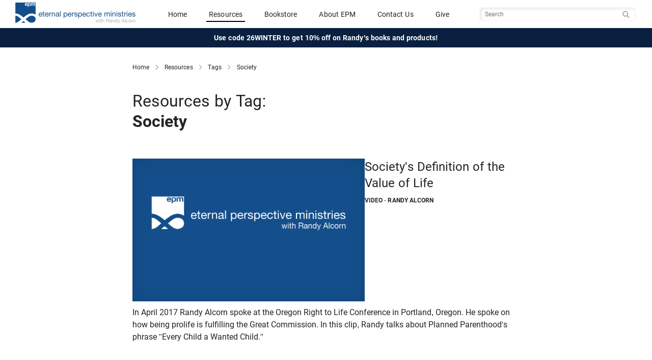

--- FILE ---
content_type: text/html; charset=utf-8
request_url: https://www.epm.org/resources/tag/society/
body_size: 8512
content:
<!DOCTYPE html>
<html lang="en">
  
    <head>
        <meta http-equiv="content-type" content="text/html; charset=utf-8"/>
        <!-- set the viewport width and initial-scale on mobile devices -->
        <meta name="viewport" content="width=device-width, initial-scale=1.0">
        <meta name="keywords" content="Randy Alcorn, Eternal Perspective Ministries, Eternal Perspective, EPM, Alcorn, Alcorn author" />
        <meta name="description" content="Eternal Perspective Ministries is a Bible-believing, Christ-centered nonprofit organization founded by author Randy Alcorn." />

        <title>Resources: society - Eternal Perspective Ministries</title>
        <!-- Open Graph - Facebook -->
        <!-- http://ogp.me/ -->
        <meta property="og:site_name" content="Eternal Perspective Ministries" />
        <meta property="og:locale" content="en_US" />
        <!-- TODO: Tite should be Current Page Title -->
        <meta property="og:title" content="Resources: society - Eternal Perspective Ministries">
        <meta property="og:type" content="website">
        <meta property="og:url" content="https://www.epm.org/resources/tag/society/">
        <meta property="og:image" content="https://www.epm.org/static/images/epm-twitter-card.jpg">
        <meta property="og:description" content="Eternal Perspective Ministries is a Bible-believing, Christ-centered nonprofit organization founded by author Randy Alcorn.">
        

        <!-- Twitter Card -->
        <!-- https://developer.twitter.com/en/docs/tweets/optimize-with-cards/overview/abouts-cards -->
        <meta name="twitter:card" content="summary_large_image" />
        <meta name="twitter:site" content="@epmorg" />
        <meta name="twitter:creator" content="@epmorg" />

        
<link rel="alternate" type="application/rss+xml" title="RSS" href="/feeds/resources/" />


        <meta name="google-site-verification" content="peJcYm4EOh1L0r-JaUoGaH1urD2RbjmjLZtKOPt18iY" />
        
        <link href="https://cdn.jsdelivr.net/npm/bootstrap@5.3.1/dist/css/bootstrap.min.css" rel="stylesheet" integrity="sha384-4bw+/aepP/YC94hEpVNVgiZdgIC5+VKNBQNGCHeKRQN+PtmoHDEXuppvnDJzQIu9" crossorigin="anonymous">
        <script src="https://cdn.jsdelivr.net/npm/bootstrap@5.3.1/dist/js/bootstrap.bundle.min.js" integrity="sha384-HwwvtgBNo3bZJJLYd8oVXjrBZt8cqVSpeBNS5n7C8IVInixGAoxmnlMuBnhbgrkm" crossorigin="anonymous"></script>

        
        <script type="text/javascript" src="/static/js/site.js"></script>

        <link href="https://fonts.googleapis.com/css?family=Libre+Baskerville:400,400i,700" rel="stylesheet">
        <!-- Begin MailChimp Signup Form Styles -->
        <link href="//cdn-images.mailchimp.com/embedcode/slim-081711.css" rel="stylesheet" type="text/css">

        <link rel="icon" href="/static/images/favicon.ico"><!-- 32×32 -->
        <link rel="icon" href="/static/images/icon.svg" type="image/svg+xml">
        <link rel="apple-touch-icon" href="/static/images/apple-touch-icon.png"><!-- 180×180 -->

        
        <link type="text/css" rel="stylesheet" href="/static/COMPILED/stylesheets/site.css?v=20251017" media="screen" />
        <link type="text/css" rel="stylesheet" href="/static/COMPILED/stylesheets/print.css?v=20251017" media="print" />

        <link type="text/css" rel="stylesheet" href="/static/shadowbox/shadowbox.css" />
        <link rel="stylesheet" type="text/css" href="/static/css/jquery.cluetip.css" media="screen" />

        

        <!-- include jQuery library -->
        <script src="//ajax.googleapis.com/ajax/libs/jquery/1.11.2/jquery.min.js"></script>
        <script>window.jQuery || document.write('<script src="/static/js/jquery-1.11.2.min.js"><\/script>')</script>

        <!-- include custom JavaScript -->
        <script type="text/javascript" src="/static/js/jquery.cluetip.min.js"></script>
        <script src="/static/js/jquery.main.js"></script>
        <script>
            if (navigator.userAgent.match(/IEMobile\/10\.0/) || navigator.userAgent.match(/MSIE 10.*Touch/)) {
                var msViewportStyle = document.createElement("style");
                msViewportStyle.appendChild(
                    document.createTextNode("@-ms-viewport{width:auto !important}")
                );
                document.querySelector("head").appendChild(msViewportStyle);
            }
        </script>
        <script type="text/javascript" src="/static/js/epm.main.js"></script>
        <script type="text/javascript" src="/static/js/jquery.browser.min.js"></script>
        <script type="text/javascript" src="/static/shadowbox/shadowbox.js"></script>
        <script type="text/javascript" src="/static/js/jquery.simplemodal-1.3.3.min.js"></script>
        <script type="text/javascript" src="/static/js/jquery.cookie.js"></script>
        
        
            <script type="text/javascript" src="/static/js/jquery.form.js"></script>
            
        

        <script type="text/javascript">
            function ajax_signup() {
                $('#signup_form').ajaxForm({   
                    resetForm: true,
                    success: function(resp) {
                        $('#signup_response').html(resp);
                        $('#signup_form').ajaxForm({
                            resetForm: true,
                            success: ajax_signup,
                        });
                    }
                });
            }

            $(document).ready( function() {
                
                Shadowbox.init({
                    language: 'en'
                    //players:  ['iframe']
                });
                
            });
        </script>
    
        
            <!-- Google Analytics Code -->
            <script type="text/javascript">
                var _gaq = _gaq || [];
                _gaq.push(["_setAccount", "UA-4814404-1"]);
                _gaq.push(["_trackPageview"]);

                (function() {
                    var ga = document.createElement("script");
                    ga.type = "text/javascript";
                    ga.async = true;
                    ga.src =
                        ("https:" == document.location.protocol ? "https://" : "http://") + "stats.g.doubleclick.net/dc.js";
                    var s = document.getElementsByTagName("script")[0];
                    s.parentNode.insertBefore(ga, s);
                })();
            </script>

            <!-- Google tag (gtag.js) -->
            <script async src="https://www.googletagmanager.com/gtag/js?id=G-G8G1LHH5GY"></script>
            <script>
                window.dataLayer = window.dataLayer || [];
                function gtag(){dataLayer.push(arguments);}
                gtag('js', new Date());
                gtag('config', 'G-G8G1LHH5GY');
            </script>
        
    </head>
    <body class="">
        <!-- main container of all the page elements -->
        <div id="wrapper">
            
                <!-- header of the page -->
<header id="header" class="site_header sticky-top">
    <div class="navbar" >
        <div class="container-fluid primary-header">
            <div class="navbar-brand header__logo_wrapper">
                <a href="/">
                    <img src="/static/images/epm-logo.png" alt="Eternal Perspective Ministries" class="logo--color header__logo">
                </a>
            </div>
            
            <div class="header__mobile-toggles visible-mobile">
                <div class="mobile_nav__toggle search_toggler__wrapper">
                    <button class="navbar-toggler collapsed" type="button" data-bs-toggle="collapse" data-bs-target="#mobileSearch" aria-controls="navbarToggleExternalContent" role="button" aria-expanded="false" aria-label="Toggle Search">
                        <span class="if-collapsed"><span class="search-toggler-icon search-toggler-icon--inactive"></span></span>
                        <span class="if-not-collapsed"><span class="search-toggler-icon search-toggler-icon--active"></span></span>
                    </button>
                </div>

                <div class="mobile_nav__toggle">
                    <button class="navbar-toggler" type="button" data-bs-toggle="offcanvas" data-bs-target="#mobileNav" aria-controls="navbarToggleExternalContent" aria-expanded="false" aria-label="Toggle navigation">
                        <span class="navbar-toggler-icon"></span>
                    </button>
                </div>
            </div>
            <div class="header__primary_nav hidden-mobile">
                <span class="nav-item"><a href="/">Home</a></span>
                <span class="nav-item"><a  class="active" href="/browse/">Resources</a></span>
                <span class="nav-item"><a href="https://store.epm.org/">Bookstore</a></span>
                <span class="nav-item"><a href="/about/">About EPM</a></span>
                <span class="nav-item"><a href="/contact-us/">Contact Us</a></span>
                <span class="nav-item"><a href="/donate/">Give</a></span>
            </div>
            <div class="header__primary_search hidden-mobile">
                <form class="navbar-form search__form" id="navbarsearch" action="/search/" data-siteaction="/search/" data-storeaction="http://store.epm.org/search.php" method="get" role="search">
                    <input type="hidden" name="search_query" value="">
                    <input type="text" name="q" value="" class="search__input" placeholder="Search" />
                    <button type="search" class="search__btn sr-only"><span class="sr-only">Search</span></button>
                </form>
            </div>
        </div>
        <div class="collapse full-width" id="mobileSearch">
            <div class="header__mobile_search hidden-tablet hidden-desktop text-center">
                <form class="navbar-form search__form" id="navbarmobilesearch" action="/search/" data-siteaction="/search/" data-storeaction="http://store.epm.org/search.php" method="get" role="search">
                    <input type="hidden" name="search_query" value="">
                    <input type="text" name="q" value="" class="search__input" placeholder="Search" />
                    <button type="search" class="search__btn btn btn-sm btn-search btn-main">Search</button>
                </form>
            </div>
        </div>
    </div>
    
    <div class="container-fluid header__promo text-center">
        <div class="header__promo_text"><a href="https://store.epm.org/">Use code 26WINTER to get 10% off on Randy's books and products!</a></div>
    </div>
    
</header>

<!-- Mobile Nav -->
<div class="offcanvas offcanvas-end mobile_nav__wrapper" data-bs-scroll="true" id="mobileNav" tabindex="-1" role="dialog" aria-labelledby="mobileNav">
        <div class="offcanvas-content">
            
            <div class="offcanvas-body">
                <div id="mobile__nav" class="mobile_nav__links accordion accordion-flush">
                    <div class="accordion-item">
                        <a href="/">
                            <span class="">Home</span>
                        </a>
                    </div>
                    <div class="accordion-item">
                        <a href="https://store.epm.org/">
                            <span class="">Bookstore</span>
                        </a>
                    </div>
                    <div class="accordion-item">
                        <a name="resource_nav">
                            <button class="accordion-button collapsed" type="button" data-bs-toggle="collapse" data-bs-target="#mobile_nav--resources" aria-expanded="false" aria-controls="mobile_nav--resources">
                                    <span class="">
                                        Resources
                                    </span>
                            </button>
                        </a>
                        <div id="mobile_nav--resources" class="accordion-collapse collapse" aria-labelledby="Resources Navigation" data-bs-parent="#mobile__nav">
                            <div class="accordion-body mobile_nav__subnav">
                                <div class="accordion-item">
                                    <a href="/browse/">
                                        <span class="">Browse All Resources</span>
                                    </a>
                                </div>
                                <div class="accordion-item">
                                    <a href="/browse/topics/">
                                        <span class="">Browse by Topic</span>
                                    </a>
                                </div>
                                <div class="accordion-item">
                                    <a href="/browse/all/?types=article">
                                        <span class="">Articles</span>
                                    </a>
                                </div>
                                <div class="accordion-item">
                                    <a href="/browse/all/?types=video">
                                        <span class="">Videos</span>
                                    </a>
                                </div>
                                <div class="accordion-item">
                                    <a href="/browse/all/?types=audio">
                                        <span class="">Audio</span>
                                    </a>
                                </div>
                                <div class="accordion-item">
                                    <a href="/browse/all/?types=magazine">
                                        <span class="">Magazines</span>
                                    </a>
                                </div>
                            </div>
                        </div>
                              
                    </div>
                    <div class="accordion-item">
                        <a href="/about/">
                            <span class="">About EPM</span>
                        </a>
                    </div>
                    <div class="accordion-item">
                        <a href="/contact-us/">
                            <span class="">Contact Us</span>
                        </a>
                    </div>
                    <div class="accordion-item">
                        <a href="/donate/">
                            <span class="">Give</span>
                        </a>
                    </div>
                </div>
            </div>
        </div>
</div>
            

            
            

            
<div class="container">
    <div class="breadcrumbs">
        <a href="/">Home</a>
        <img src="/static//images/icons/chevron_right.svg" alt="separator" class="separator" />
        <a href="/browse/">Resources</a>
        <img src="/static//images/icons/chevron_right.svg" alt="separator" class="separator" />
        <a href="/resources/tag/">Tags</a>
        
            <img src="/static//images/icons/chevron_right.svg" alt="separator" class="separator" />
            <a name="top">Society</a>
        
    </div>
</div>


           
            <!-- contain main informative part of the site -->
            <main role="main" id="main">
                
<div class="container">
    <div class="nav-filter">
        <div class="nav-filter--title-wrapper">
            <h1 class="nav-filter--title text-center">          
                <h1 class="nav-filter--title text-left">
                    <span class="weight--normal">Resources by Tag:</span>
                    <span class="weight--bold">Society</span>
              </h1>
            </h1>
        </div>
    </div>
</div>
<div class="container resource_wrapper">
    <!-- items list -->
      
          

<article class="resource_item  first ">
  <a href="/resources/2017/Apr/22/societys-definition-value-life/">
    <div class="resource_row">
      <div class="resource_image">
        
        
        
          <div class="photo-container">
            <img class="photo" src="/static/images/default_thumbnail.png" alt="Society&#x27;s Definition of the Value of Life" title="Society&#x27;s Definition of the Value of Life">
          </div>
        
      </div><!-- /col-sm-4 -->

        <div class="resource_info">
          <h3 class="resource_title">Society&#x27;s Definition of the Value of Life</h3>
          <div class="resource_type">
            <span>video</span>
            <span class="resource_author"> - 
                
                    
                        Randy Alcorn
                    
                
                
            </span>

            
            
          </div>
        </div>

    </div>
    <div class="resource_summary">
        
            In April 2017 Randy Alcorn spoke at the Oregon Right to Life Conference in Portland, Oregon. He spoke on how being prolife is fulfilling the Great Commission. In this clip, Randy talks about Planned Parenthood's phrase "Every Child a Wanted Child."
        
    </div>

  </a>
</article>


          
          

<article class="resource_item ">
  <a href="/resources/2014/Jul/28/true-beauty/">
    <div class="resource_row">
      <div class="resource_image">
        
        
        
            
              
              <div class="photo-container">
                <img class="photo" src="/static/cache/1c/90/1c903b323670c908a3921d0a50716dff.jpg" alt=""/>
              </div>
              
            
        
      </div><!-- /col-sm-4 -->

        <div class="resource_info">
          <h3 class="resource_title">What Society Will Never Tell You: True Beauty Is Inner Beauty</h3>
          <div class="resource_type">
            <span>article</span>
            <span class="resource_author"> - 
                
                    
                        Randy Alcorn
                    
                
                
            </span>

            
            <span class="blog_badge">
              Randy's blog
            </span>
            
            
          </div>
        </div>

    </div>
    <div class="resource_summary">
        
            If you frequent social media, perhaps you&rsquo;ve seen singer Colbie Caillat&rsquo;s&nbsp;music video&nbsp;for her song &ldquo;Try,&rdquo; in which she challenges society&rsquo;s expectations of beauty for women.&nbsp;
        
    </div>

  </a>
</article>


          
          

<article class="resource_item ">
  <a href="/resources/2014/Mar/5/culture-hostile-christianity/">
    <div class="resource_row">
      <div class="resource_image">
        
        
        
            
              
              <div class="photo-container">
                <img class="photo" src="/static/cache/6d/bd/6dbdce0dfb74d1068e12da409791612c.jpg" alt=""/>
              </div>
              
            
        
      </div><!-- /col-sm-4 -->

        <div class="resource_info">
          <h3 class="resource_title">Believers in a Culture That Is Increasingly Hostile to Christianity</h3>
          <div class="resource_type">
            <span>article</span>
            <span class="resource_author"> - 
                
                    
                        Randy Alcorn
                    
                
                
            </span>

            
            <span class="blog_badge">
              Randy's blog
            </span>
            
            
          </div>
        </div>

    </div>
    <div class="resource_summary">
        
            If our eyes are on anyone but Jesus, we&rsquo;re not going to have the stamina to put up with criticism or outright hostility.&nbsp;
        
    </div>

  </a>
</article>


          
          

<article class="resource_item ">
  <a href="/resources/2012/Jul/13/dan-franklin-failed-experiments-removing-evil/">
    <div class="resource_row">
      <div class="resource_image">
        
        
        
            
              
              <div class="photo-container">
                <img class="photo" src="/static/cache/b3/85/b3859e792ed7f5a35ae0fefebced9d4d.jpg" alt=""/>
              </div>
              
            
        
      </div><!-- /col-sm-4 -->

        <div class="resource_info">
          <h3 class="resource_title">Dan Franklin on Failed Experiments in Removing Evil</h3>
          <div class="resource_type">
            <span>article</span>
            <span class="resource_author"> - 
                
                    
                        Randy Alcorn
                    
                
                
            </span>

            
            <span class="blog_badge">
              Randy's blog
            </span>
            
            
          </div>
        </div>

    </div>
    <div class="resource_summary">
        
            This is a great and insightful article by my son-in-law Dan Franklin, teaching pastor at&nbsp;Life Bible Fellowship&nbsp;in Upland, California.
        
    </div>

  </a>
</article>


          
          

<article class="resource_item ">
  <a href="/resources/2012/May/11/biola-university-place-students-nurture-their-fait/">
    <div class="resource_row">
      <div class="resource_image">
        
        
        
            
              
              <div class="photo-container">
                <img class="photo" src="/static/cache/8c/d5/8cd57a14f662909e11fee06ffea2d37f.jpg" alt=""/>
              </div>
              
            
        
      </div><!-- /col-sm-4 -->

        <div class="resource_info">
          <h3 class="resource_title">Biola University: a Place for Students to Nurture Their Faith</h3>
          <div class="resource_type">
            <span>article</span>
            <span class="resource_author"> - 
                
                    
                        Randy Alcorn
                    
                
                
            </span>

            
            <span class="blog_badge">
              Randy's blog
            </span>
            
            
          </div>
        </div>

    </div>
    <div class="resource_summary">
        
            Earlier this year, I spent a wonderful and exhausting four days at&nbsp;Biola University. I was certainly familiar with Biola by reputation, but my experience there exceeded expectations.&nbsp;
        
    </div>

  </a>
</article>


          
          

<article class="resource_item ">
  <a href="/resources/2012/Jan/18/no-freedom-without-truth-os-guinness-part-1/">
    <div class="resource_row">
      <div class="resource_image">
        
        
        
            
              
              <div class="photo-container">
                <img class="photo" src="/static/cache/56/7c/567c6ff81ba46a8b4a38663dea65406c.jpg" alt=""/>
              </div>
              
            
        
      </div><!-- /col-sm-4 -->

        <div class="resource_info">
          <h3 class="resource_title">No Freedom without Truth: Os Guinness, Part 1</h3>
          <div class="resource_type">
            <span>article</span>
            <span class="resource_author"> - 
                
                    
                        Randy Alcorn
                    
                
                
            </span>

            
            <span class="blog_badge">
              Randy's blog
            </span>
            
            
          </div>
        </div>

    </div>
    <div class="resource_summary">
        
            If you&#8217;re not familiar with Os Guinness, he is an author and social critic who lives in the Washington DC area.&#160;
        
    </div>

  </a>
</article>


          
          

<article class="resource_item ">
  <a href="/resources/2010/Jul/2/manhattan-declaration-christians-and-politics/">
    <div class="resource_row">
      <div class="resource_image">
        
        
        
            
              
              <div class="photo-container">
                <img class="photo" src="/static/cache/d7/de/d7deb6523baac1e5e831c3739f9f4cac.jpg" alt=""/>
              </div>
              
            
        
      </div><!-- /col-sm-4 -->

        <div class="resource_info">
          <h3 class="resource_title">The Manhattan Declaration, Christians, and Politics</h3>
          <div class="resource_type">
            <span>video</span>
            <span class="resource_author"> - 
                
                    
                        Randy Alcorn
                    
                
                
            </span>

            
            <span class="blog_badge">
              Randy's blog
            </span>
            
            
          </div>
        </div>

    </div>
    <div class="resource_summary">
        
            Some believers&#160;might wonder how involved they should be&#160;in trying to influence moral&#160;change in our culture, or how&#160;much attention&#160;Christians should&#160;give to politics.
        
    </div>

  </a>
</article>


          
          

<article class="resource_item ">
  <a href="/resources/2010/Apr/21/civil-disobedience-and-gods-purpose-audio/">
    <div class="resource_row">
      <div class="resource_image">
        
        
        
          <div class="photo-container">
            <img class="photo" src="/static/images/default_thumbnail.png" alt="Civil Disobedience and God&#x27;s Purpose" title="Civil Disobedience and God&#x27;s Purpose">
          </div>
        
      </div><!-- /col-sm-4 -->

        <div class="resource_info">
          <h3 class="resource_title">Civil Disobedience and God&#x27;s Purpose</h3>
          <div class="resource_type">
            <span>audio</span>
            <span class="resource_author"> - 
                
                    
                        Randy Alcorn
                    
                
                
            </span>

            
            
          </div>
        </div>

    </div>
    <div class="resource_summary">
        
            Randy Alcorn shares his story of civil disobedience, consequences, and God's working out His purpose through it all. (at the Joni and Friends 2008 Donors Retreat)
        
    </div>

  </a>
</article>


          
          

<article class="resource_item ">
  <a href="/resources/2010/Apr/21/church-active-enough-prolife-struggle-audio/">
    <div class="resource_row">
      <div class="resource_image">
        
        
        
          <div class="photo-container">
            <img class="photo" src="/static/images/default_thumbnail.png" alt="Is the church active enough in the prolife struggle?" title="Is the church active enough in the prolife struggle?">
          </div>
        
      </div><!-- /col-sm-4 -->

        <div class="resource_info">
          <h3 class="resource_title">Is the church active enough in the prolife struggle?</h3>
          <div class="resource_type">
            <span>audio</span>
            <span class="resource_author"> - 
                
                    
                        Randy Alcorn
                    
                
                
            </span>

            
            
          </div>
        </div>

    </div>
    <div class="resource_summary">
        
            Randy Alcorn answers the question, "Is the church active enough in the prolife struggle?"
        
    </div>

  </a>
</article>


          
          

<article class="resource_item ">
  <a href="/resources/2008/Mar/18/do-you-feel-our-society-trying-feminize-boys/">
    <div class="resource_row">
      <div class="resource_image">
        
        
        
          <div class="photo-container">
            <img class="photo" src="/static/images/default_thumbnail.png" alt="Do You Feel Like Our Society Is Trying to Feminize Boys?" title="Do You Feel Like Our Society Is Trying to Feminize Boys?">
          </div>
        
      </div><!-- /col-sm-4 -->

        <div class="resource_info">
          <h3 class="resource_title">Do You Feel Like Our Society Is Trying to Feminize Boys?</h3>
          <div class="resource_type">
            <span>audio</span>
            <span class="resource_author"> - 
                
                    
                        Randy Alcorn
                    
                
                
            </span>

            
            
          </div>
        </div>

    </div>
    <div class="resource_summary">
        
            Randy Alcorn spoke to a group of young moms at Mom to Mom at his local church,&nbsp;Good Shepherd Community Church&nbsp;on various topics. In this clip, Randy talks about today's society and boys.
        
    </div>

  </a>
</article>


          
    </div><!-- /container -->
    <div class="container">

        <div class="foot-pagination">
            

<!--pagination-->
<span class="result">
    
    <span class="pagination_link">
      <img class="pagination_icon disabled" src="/static/images/icons/chevron_left-inactive.svg" alt="Previous" title="Previous Page" />
    </span>
      

    <span class="pagination_info">
      Page 1 <span class="pagination_info__extra"> of 2</span>
    </span>

    
    <a class="pagination_link" href="?page=2" aria-label="Next">
       <img class="pagination_icon" src="/static/images/icons/chevron_right.svg" alt="Next" title="Next Page" />
    </a>
       
  </span>

        </div>
    </div><!-- /container -->
</div>

            </main>
            
            
            
            <!-- footer of the page -->
            <footer id="footer" class="footer">
  <div class="footer__content_wrapper">


    <div class="footer__socialmedia">
      <div class="footer__socialmedia--randy">
        <div class="title">Randy Alcorn</div>
        <ul class="social-networks">
          <li><a href="https://www.facebook.com/randyalcorn" class="social-icon facebook" rel="external noreferrer"><img src="/static/images/icons/social/dark/facebook.svg" alt="Facebook" /></a></li>
          <li><a href="https://www.twitter.com/randyalcorn" class="social-icon twitter" rel="external noreferrer"><img src="/static/images/icons/social/dark/x.svg" alt="Twitter" /></a></li>
        </ul>
      </div>

      <div class="footer__socialmedia--epm">
        <div class="title">Eternal Perspective Ministries</div>
        <ul class="social-networks">
          <li><a href="https://www.facebook.com/EPMinistries" class="social-icon facebook" rel="external noreferrer"><img src="/static/images/icons/social/dark/facebook.svg" alt="Facebook" /></a></li>
          <li><a href="https://www.twitter.com/epmorg" class="social-icon twitter" rel="external noreferrer"><img src="/static/images/icons/social/dark/x.svg" alt="Twitter" /></a></>
          <li><a href="https://vimeo.com/randyalcorn/videos" class="social-icon vimeo" rel="external noreferrer"><img src="/static/images/icons/social/dark/vimeo.svg" alt="Vimeo" /></a></li>
          <li><a href="https://www.instagram.com/randyalcorn_epm/" class="social-icon instagram" rel="external noreferrer"><img src="/static/images/icons/social/dark/instagram.svg" alt="Instagram" /></a></>
          <li><a href="https://www.pinterest.com/randyalcorn/" class="social-icon pinterest" rel="external noreferrer"><img src="/static/images/icons/social/dark/pinterest.svg" alt="pinterest" /></a></li>
          <li><a href="https://www.youtube.com/user/eternalperspectives/featured" class="social-icon youtube" rel="external noreferrer"><img src="/static/images/icons/social/dark/youtube.svg" alt="YouTube" /></a></>
        </ul>
      </div>
    </div>


      <div class="footer__newsletter">
        <p class="title">Sign Up for Our Newsletter</p>
        <form action="/contact-us/newsletter_signup/" method="post" class="newsletter-signup-form" id="newsletter-signup-form">
          <input class="footer-email-input" id="newsletter-signup-input" aria-label="Email address" type="email" name="email" value="" placeholder="email@example.com" required />
          <button class="subscribe footer-email-submit" type="submit" id="newsletter-signup-submit">
            <img src="/static/images/right-arrow-white.svg" alt="Subscribe" />
          </button>
        </form>
      </div>

      <div class="footer__links">
        <div class="link">
          <a href="/privacy-policy">Privacy Policy</a>
        </div>
        <div class="link">
          <a href="/about/">About EPM</a>
        </div>
        <div class="link">
          <a href="/contact-us/">Contact Us</a>
        </div>
      </div>

      <div class="footer__copyright">
        <div class="copyright">
          <span>Eternal Perspective Ministries © 1991 - 2026. </span>
          <span>All Rights Reserved.</span>
        </div>
      </div><!--/col-->
    </div><!--/row-->

  </div><!--/container-->
</footer>

            
        </div>

        
        
        <div id="expires" width="600px" class="hiding"></div>
        <script defer type="text/javascript" src="/notifications/site.js"></script>

        
        
        <!-- Reftagger Code -->
        <script>
            var refTagger = {
                settings: {
                    bibleVersion: "ESV"
                }
            };
            (function(d, t) {
                var g = d.createElement(t),
                s = d.getElementsByTagName(t)[0];
                g.src = "//api.reftagger.com/v2/RefTagger.js";
                s.parentNode.insertBefore(g, s);
            })(document, "script");
        </script>
        <script>
            <!-- plainjs ->
            function hasClass(el, className) {
                return el.classList ? el.classList.contains(className) : new RegExp('\\b'+ className+'\\b').test(el.className);
            }

            function addClass(el, className) {
                if (el.classList) el.classList.add(className);
                else if (!hasClass(el, className)) el.className += ' ' + className;
            }

            function removeClass(el, className) {
                if (el.classList) el.classList.remove(className);
                else el.className = el.className.replace(new RegExp('\\b'+ className+'\\b', 'g'), '');
            }

            document.addEventListener("DOMContentLoaded", function() {
                var icons = document.getElementsByClassName('search__icon')
                for(var i = 0; i < icons.length; i++) {
                    icons[i].onclick = function(e) {
                        var myform = document.getElementsByClassName('search-form')[0];
                        if (hasClass(myform, 'is-hidden')) removeClass(myform, 'is-hidden');

                        setTimeout(function() {
                            var spinner = document.getElementsByClassName('search__close')[0];
                            addClass(spinner, 'search__spin');
                        }, 10);

                        document.getElementsByClassName('search__input')[0].focus();
                    }
                }
                var closers = document.getElementsByClassName('search__close');
                for (var i = 0; i < closers.length; i++) {
                    closers[i].onclick = function(e) {
                        var myform = document.getElementsByClassName('search-form')[0];
                        if (!hasClass(myform, 'is-hidden')) addClass(myform, 'is-hidden');

                        var spinner = document.getElementsByClassName('search__close')[0];
                        removeClass(spinner, 'search__spin');
                    }
                }

                document.getElementsByClassName('js-slide_open')[0].addEventListener('click', function(event) {
                    var showToggle = event.target;
                    if (showToggle.classList.contains('open')) {
                      showToggle.classList.remove('open');
                    } else {
                      showToggle.classList.add('open');
                    }
                });

            });
        </script>
    </body>
</html>

--- FILE ---
content_type: image/svg+xml
request_url: https://www.epm.org/static/images/icons/social/dark/youtube.svg
body_size: 253
content:
<svg width="20" height="16" viewBox="0 0 20 16" fill="none" xmlns="http://www.w3.org/2000/svg">
<path id="vector" fill-rule="evenodd" clip-rule="evenodd" d="M17.792 1.41459C18.6521 1.64565 19.3325 2.32601 19.5635 3.18609C19.9872 4.7522 20 7.99995 20 7.99995C20 7.99995 20 11.2605 19.5764 12.8138C19.3453 13.6739 18.665 14.3542 17.8049 14.5853C16.2516 15.0089 10 15.0089 10 15.0089C10 15.0089 3.74839 15.0089 2.19512 14.5853C1.33504 14.3542 0.654686 13.6739 0.42362 12.8138C0 11.2477 0 7.99995 0 7.99995C0 7.99995 0 4.7522 0.410783 3.19893C0.641849 2.33885 1.32221 1.65849 2.18229 1.42743C3.73556 1.0038 9.98716 0.990967 9.98716 0.990967C9.98716 0.990967 16.2388 0.990967 17.792 1.41459ZM13.1836 7.99996L7.99743 11.0038V4.9961L13.1836 7.99996Z" fill="#242424"/>
</svg>


--- FILE ---
content_type: image/svg+xml
request_url: https://www.epm.org/static/images/icons/chevron_left-inactive.svg
body_size: -3
content:
<svg width="7" height="14" viewBox="0 0 7 14" fill="none" xmlns="http://www.w3.org/2000/svg">
<path id="Icon" d="M6.5 13L0.5 7L6.5 1" stroke="#D1D1D1" stroke-linecap="round" stroke-linejoin="round"/>
</svg>


--- FILE ---
content_type: application/javascript
request_url: https://www.epm.org/static/js/jquery.cluetip.min.js
body_size: 4793
content:
/*!
 * jQuery clueTip plugin - v1.2.8 - 2013-02-20
 * Copyright (c) 2013 Karl Swedberg
 * Licensed MIT (http://www.opensource.org/licenses/mit-license.php)
 */
(function(t){t.cluetip={version:"1.2.8",template:["<div>",'<div class="cluetip-outer">','<h3 class="cluetip-title ui-widget-header ui-cluetip-header"></h3>','<div class="cluetip-inner ui-widget-content ui-cluetip-content"></div>',"</div>",'<div class="cluetip-extra"></div>',"</div>"].join(""),setup:{insertionType:"appendTo",insertionElement:"body"},defaults:{multiple:!1,width:275,height:"auto",cluezIndex:97,positionBy:"auto",topOffset:15,leftOffset:15,snapToEdge:!1,local:!1,localPrefix:null,localIdSuffix:null,hideLocal:!0,attribute:"rel",titleAttribute:"title",splitTitle:"",escapeTitle:!1,showTitle:!0,cluetipClass:"default",hoverClass:"",waitImage:!0,cursor:"help",arrows:!1,dropShadow:!0,dropShadowSteps:6,sticky:!1,mouseOutClose:!1,delayedClose:50,activation:"hover",clickThrough:!0,tracking:!1,closePosition:"top",closeText:"Close",truncate:0,fx:{open:"show",openSpeed:""},hoverIntent:{sensitivity:3,interval:50,timeout:0},onActivate:function(){return!0},onShow:function(){},onHide:function(){},ajaxCache:!0,ajaxProcess:function(t){return t=t.replace(/<(script|style|title)[^<]+<\/(script|style|title)>/gm,"").replace(/<(link|meta)[^>]+>/g,"")},ajaxSettings:{dataType:"html"},debug:!1}};var e,i="cluetip ui-widget ui-widget-content ui-cluetip",o={},a=0,l=0;t.fn.attrProp=t.fn.prop||t.fn.attr,t.fn.cluetip=function(s,n){function c(e,i){var o=e||"";return i=i||"","object"==typeof i?t.each(i,function(t,e){o+="-"+t+"-"+e}):"string"==typeof i&&(o+=i),o}function u(e,i,o){var a="",l=i.dropShadow&&i.dropShadowSteps?+i.dropShadowSteps:0;if(t.support.boxShadow)return l&&(a="1px 1px "+l+"px rgba(0,0,0,0.5)"),e.css(t.support.boxShadow,a),!1;var s=e.find(".cluetip-drop-shadow");if(l==s.length)return s;s.remove();for(var n=[],c=0;l>c;)n[c++]='<div style="top:'+c+"px;left:"+c+'px;"></div>';return o=t(n.join("")).css({position:"absolute",backgroundColor:"#000",zIndex:g-1,opacity:.1}).addClass("cluetip-drop-shadow").prependTo(e)}var r,p,d,f,h,m;if("object"==typeof s&&(n=s,s=null),"destroy"==s){var v=this.data("cluetip");return v&&(t(v.selector).remove(),t.removeData(this,"title"),t.removeData(this,"cluetip"),t.removeData(this,"cluetipMoc")),t(document).unbind(".cluetip"),this.unbind(".cluetip")}n=t.extend(!0,{},t.cluetip.defaults,n||{}),a++;var g,b=t.cluetip.backCompat||!n.multiple?"cluetip":"cluetip-"+a,x="#"+b,w=t.cluetip.backCompat?"#":".",y=t.cluetip.setup.insertionType,C=t.cluetip.setup.insertionElement||"body";y=/appendTo|prependTo|insertBefore|insertAfter/.test(y)?y:"appendTo",r=t(x),r.length||(r=t(t.cluetip.template)[y](C).attr("id",b).css({position:"absolute",display:"none"}),g=+n.cluezIndex,d=r.find(w+"cluetip-outer").css({position:"relative",zIndex:g}),p=r.find(w+"cluetip-inner"),f=r.find(w+"cluetip-title"),r.bind("mouseenter mouseleave",function(e){t(this).data("entered","mouseenter"===e.type)})),e=t("#cluetip-waitimage"),!e.length&&n.waitImage&&(e=t("<div></div>").attr("id","cluetip-waitimage").css({position:"absolute"}),e.insertBefore(r).hide());var S=(parseInt(r.css("paddingLeft"),10)||0)+(parseInt(r.css("paddingRight"),10)||0);return this.each(function(a){function v(){return!1}function b(t,e){var i=t.status;e.beforeSend(t.xhr,e),"error"==i?e[i](t.xhr,t.textStatus):"success"==i&&e[i](t.data,t.textStatus,t.xhr),e.complete(t.xhr,e.textStatus)}var y=this,C=t(this),I=t.extend(!0,{},n,t.metadata?C.metadata():t.meta?C.data():C.data("cluetip")||{}),T=!1,k=!1,j=null,z=I[I.attribute]||("href"==I.attribute?C.attr(I.attribute):C.attrProp(I.attribute)||C.attr(I.attribute)),B=I.cluetipClass;if(g=+I.cluezIndex,C.data("cluetip",{title:y.title,zIndex:g,selector:x}),I.arrows&&!r.find(".cluetip-arrows").length&&r.append('<div class="cluetip-arrows ui-state-default"></div>'),!z&&!I.splitTitle&&!s)return!0;I.local&&I.localPrefix&&(z=I.localPrefix+z),I.local&&I.hideLocal&&z&&t(z+":first").hide();var O,P,M,A,L,N,E,Y,D,H,X,R,W,$,q=parseInt(I.topOffset,10),Q=parseInt(I.leftOffset,10),U=isNaN(parseInt(I.height,10))?"auto":/\D/g.test(I.height)?I.height:I.height+"px",F=parseInt(I.width,10)||275,G=F+S+I.dropShadowSteps,J=this.offsetWidth,K="title"!=I.attribute?C.attr(I.titleAttribute)||"":"";I.splitTitle&&($=K.split(I.splitTitle),K=I.showTitle||""===$[0]?$.shift():""),I.escapeTitle&&(K=K.replace(/&/g,"&amp;").replace(/>/g,"&gt;").replace(/</g,"&lt;")),C.bind("mouseenter mouseleave",function(t){var e=C.data("cluetip");e.entered="entered"===t.type,C.data("cluetip",e)});var V=function(i){var u,m,v,g=I.onActivate.call(y,i);if(g===!1)return!1;if(k=!0,r=t(x).css({position:"absolute"}),d=r.find(w+"cluetip-outer"),p=r.find(w+"cluetip-inner"),f=r.find(w+"cluetip-title"),h=r.find(w+"cluetip-arrows"),r.removeClass().css({width:F}),z==C.attr("href")&&C.css("cursor",I.cursor),I.hoverClass&&C.addClass(I.hoverClass),A=N=C.offset().top,L=A+C.innerHeight(),H=C.offset().left,J=C.innerWidth(),i.type==focus?(R=H+J/2+Q,r.css({left:X}),Y=N+q):(R=i.pageX,Y=i.pageY),"area"!=y.tagName.toLowerCase()&&(M=t(document).scrollTop(),W=t(window).width()),"fixed"==I.positionBy?(X=J+H+Q,r.css({left:X})):(X=J>H&&H>G||H+J+G+Q>W?H-G-Q:J+H+Q,("area"==y.tagName.toLowerCase()||"mouse"==I.positionBy||J+G>W)&&(R+20+G>W?(r.addClass("cluetip-"+B),X=R-G-Q>=0?R-G-Q-parseInt(r.css("marginLeft"),10)+parseInt(p.css("marginRight"),10):R-G/2):X=R+Q),u=0>X?i.pageY+q:i.pageY,(0>X||"bottomTop"==I.positionBy||"topBottom"==I.positionBy)&&(X=R+G/2>W?W/2-G/2:Math.max(R-G/2,0))),h.css({zIndex:C.data("cluetip").zIndex+1}),r.css({left:X,zIndex:C.data("cluetip").zIndex}),P=t(window).height(),s)"function"==typeof s&&(s=s.call(y)),p.html(s),Z(u);else if($){var S=$.length;if(p.html(S?$[0]:""),S>1)for(var j=1;S>j;j++)p.append('<div class="split-body">'+$[j]+"</div>");Z(u)}else if(I.local||0===z.indexOf("#")){if(I.local){var O=t(z+(/^#\S+$/.test(z)?"":":eq("+a+")")).clone(!0).show();I.localIdSuffix&&O.attr("id",O[0].id+I.localIdSuffix),p.html(O),Z(u)}}else if(/\.(jpe?g|tiff?|gif|png)(?:\?.*)?$/i.test(z))p.html('<img src="'+z+'" alt="'+K+'" />'),Z(u);else{var E=I.ajaxSettings.beforeSend,D=I.ajaxSettings.error,U=I.ajaxSettings.success,V=I.ajaxSettings.complete;v=c(z,I.ajaxSettings.data);var _={cache:I.ajaxCache,url:z,beforeSend:function(t,i){E&&E.call(y,t,r,p,i),d.children().empty(),I.waitImage&&e.css({top:Y+20,left:R+20,zIndex:C.data("cluetip").zIndex-1}).show()},error:function(t,e){n.ajaxCache&&!o[v]&&(o[v]={status:"error",textStatus:e,xhr:t}),k&&(D?D.call(y,t,e,r,p):p.html("<i>sorry, the contents could not be loaded</i>"))},success:function(t,e,i){n.ajaxCache&&!o[v]&&(o[v]={status:"success",data:t,textStatus:e,xhr:i}),T=I.ajaxProcess.call(y,t),"object"==typeof T&&null!==T&&(K=T.title,T=T.content),k&&(U&&U.call(y,t,e,r,p),p.html(T))},complete:function(i,o){V&&V.call(y,i,o,r,p);var a=p[0].getElementsByTagName("img");l=a.length;for(var s=0,n=a.length;n>s;s++)a[s].complete&&l--;l?t(a).bind("load.ct error.ct",function(){l--,0===l&&(e.hide(),t(a).unbind(".ct"),k&&Z(u))}):(e.hide(),k&&Z(u))}};m=t.extend(!0,{},I.ajaxSettings,_),o[v]?b(o[v],m):t.ajax(m)}},Z=function(e){var o,a,l,s=K||I.showTitle&&"&nbsp;",n="",c="",v=!1,g={bottom:function(t){t.appendTo(p)},top:function(t){t.prependTo(p)},title:function(t){t.prependTo(f)}};if(r.addClass("cluetip-"+B),I.truncate){var b=p.text().slice(0,I.truncate)+"...";p.html(b)}s?f.show().html(s):f.hide(),I.sticky&&(g[I.closePosition]&&(o=t('<div class="cluetip-close"><a href="#">'+I.closeText+"</a></div>"),g[I.closePosition](o),o.bind("click.cluetip",function(){return te(),!1})),I.mouseOutClose&&(C.unbind("mouseleave.cluetipMoc"),r.unbind("mouseleave.cluetipMoc"),("both"==I.mouseOutClose||"cluetip"==I.mouseOutClose||I.mouseOutClose===!0)&&r.bind("mouseleave.cluetipMoc",ee),("both"==I.mouseOutClose||"link"==I.mouseOutClose)&&C.bind("mouseleave.cluetipMoc",ee))),d.css({zIndex:C.data("cluetip").zIndex,overflow:"auto"==U?"visible":"auto",height:U}),O="auto"==U?Math.max(r.outerHeight(),r.height()):parseInt(U,10),E=N,D=M+P,v=R>X&&Math.max(X,0)+G>R,"fixed"==I.positionBy?E=N-I.dropShadowSteps+q:"topBottom"==I.positionBy||"bottomTop"==I.positionBy||v?("topBottom"==I.positionBy?c=D>N+O+q&&O+q>Y-M?"bottom":"top":("bottomTop"==I.positionBy||v)&&(c=N+O+q>D&&Y-M>O+q?"top":"bottom"),I.snapToEdge?"top"==c?E=A-O-q:"bottom"==c&&(E=L+q):"top"==c?E=Y-O-q:"bottom"==c&&(E=Y+q)):E=N+O+q>D?O>=P?M:D-O-q:"block"==C.css("display")||"area"==y.tagName.toLowerCase()||"mouse"==I.positionBy?e-q:N-I.dropShadowSteps,""===c&&(c=H>X?"left":"right"),a=" clue-"+c+"-"+B+" cluetip-"+B,"rounded"==B&&(a+=" ui-corner-all"),r.css({top:E+"px"}).attrProp({className:i+a}),I.arrows?(/(left|right)/.test(c)&&(l=r.height()-h.height(),n=X>=0&&e>0?N-E-I.dropShadowSteps:0,n=l>n?n:l,n+="px"),h.css({top:n}).show()):h.hide(),m=u(r,I),m&&m.length&&m.hide().css({height:O,width:F,zIndex:C.data("cluetip").zIndex-1}).show(),j||r.hide(),clearTimeout(j),j=null,r[I.fx.open](I.fx.openSpeed||0),t.fn.bgiframe&&r.bgiframe(),I.onShow.call(y,r,p)},_=function(){k=!1,e.hide(),(!I.sticky||/click|toggle/.test(I.activation))&&I.delayedClose>0&&(clearTimeout(j),j=null,j=setTimeout(te,I.delayedClose)),I.hoverClass&&C.removeClass(I.hoverClass)},te=function(e){var i=e&&e.data("cluetip")?e:C,o=i.data("cluetip")&&i.data("cluetip").selector,a=o||"div.cluetip",l=t(a),s=l.find(w+"cluetip-inner"),n=l.find(w+"cluetip-arrows");l.hide().removeClass(),I.onHide.call(i[0],l,s),o&&(i.removeClass("cluetip-clicked"),i.css("cursor","")),o&&K&&i.attrProp(I.titleAttribute,K),I.arrows&&n.css({top:""})},ee=function(){var t=this;clearTimeout(j),j=setTimeout(function(){var e=C.data("cluetip").entered,i=r.data("entered"),o=!1;"both"==I.mouseOutClose&&(e||i)?o=!0:I.mouseOutClose!==!0&&"cluetip"!=I.mouseOutClose||!i?"link"==I.mouseOutClose&&e&&(o=!0):o=!0,o||te.call(t)},I.delayedClose)};if(t(document).unbind("hideCluetip.cluetip").bind("hideCluetip.cluetip",function(e){te(t(e.target))}),/click|toggle/.test(I.activation))C.bind("click.cluetip",function(e){return r.is(":hidden")||!C.is(".cluetip-clicked")?(V(e),t(".cluetip-clicked").removeClass("cluetip-clicked"),C.addClass("cluetip-clicked")):_(e),!1});else if("focus"==I.activation)C.bind("focus.cluetip",function(t){C.attrProp("title",""),V(t)}),C.bind("blur.cluetip",function(t){C.attrProp("title",C.data("cluetip").title),_(t)});else{C[I.clickThrough?"unbind":"bind"]("click.cluetip",v);var ie=function(t){if(I.tracking){var e=X-t.pageX,i=E?E-t.pageY:N-t.pageY;C.bind("mousemove.cluetip",function(t){r.css({left:t.pageX+e,top:t.pageY+i})})}};t.fn.hoverIntent&&I.hoverIntent?C.hoverIntent({sensitivity:I.hoverIntent.sensitivity,interval:I.hoverIntent.interval,over:function(t){V(t),ie(t)},timeout:I.hoverIntent.timeout,out:function(t){_(t),C.unbind("mousemove.cluetip")}}):C.bind("mouseenter.cluetip",function(t){V(t),ie(t)}).bind("mouseleave.cluetip",function(t){_(t),C.unbind("mousemove.cluetip")}),C.bind("mouseover.cluetip",function(){C.attrProp("title","")}).bind("mouseleave.cluetip",function(){C.attrProp("title",C.data("cluetip").title)})}}),this},function(){t.support=t.support||{};for(var e=document.createElement("div"),i=e.style,o=["boxShadow"],a=["moz","Moz","webkit","o"],l=0,s=o.length;s>l;l++){var n=o[l],c=n.charAt(0).toUpperCase()+n.slice(1);if(i[n]!==void 0)t.support[n]=n;else for(var u=0,r=a.length;r>u;u++)if(i[a[u]+c]!==void 0){t.support[n]=a[u]+c;break}}e=null}(),t.fn.cluetip.defaults=t.cluetip.defaults})(jQuery);

--- FILE ---
content_type: application/javascript
request_url: https://www.epm.org/static/js/site.js
body_size: 123
content:
window.addEventListener("DOMContentLoaded", function() {
    // Handle Mobile Nav
    var navMenu = document.getElementById('mobileNav')
    navMenu.addEventListener('show.bs.offcanvas', function () {
        document.body.classList.add("menu_open");
    });
    navMenu.addEventListener('hide.bs.offcanvas', function () {
        document.body.classList.remove("menu_open");
    });

    const trigger = document.querySelector(`ul.nav a[href="${window.location.hash}"]`)
    const tab = new bootstrap.Tab(trigger)
    tab.show()
    
}, false);


